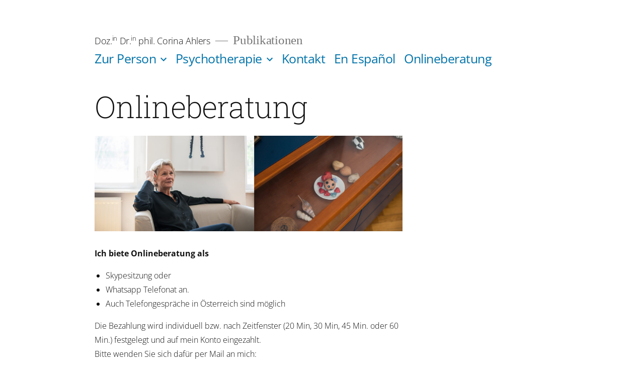

--- FILE ---
content_type: text/html; charset=UTF-8
request_url: https://corina-ahlers.at/onlineberatung-2
body_size: 5928
content:
<!doctype html>
<html lang="de">
<head>
	<meta charset="UTF-8" />
	<meta name="viewport" content="width=device-width, initial-scale=1" />
	<link rel="profile" href="https://gmpg.org/xfn/11" />
	<title>Onlineberatung &#8211; Doz.&lt;sup&gt;in&lt;/sup&gt; Dr.&lt;sup&gt;in&lt;/sup&gt; phil. Corina Ahlers</title>
<meta name='robots' content='max-image-preview:large' />
<link rel='dns-prefetch' href='//s.w.org' />
<link rel="alternate" type="application/rss+xml" title="Doz.&lt;sup&gt;in&lt;/sup&gt; Dr.&lt;sup&gt;in&lt;/sup&gt; phil. Corina Ahlers &raquo; Feed" href="https://corina-ahlers.at/feed" />
<link rel="alternate" type="application/rss+xml" title="Doz.&lt;sup&gt;in&lt;/sup&gt; Dr.&lt;sup&gt;in&lt;/sup&gt; phil. Corina Ahlers &raquo; Kommentar-Feed" href="https://corina-ahlers.at/comments/feed" />
		<script>
			window._wpemojiSettings = {"baseUrl":"https:\/\/s.w.org\/images\/core\/emoji\/13.1.0\/72x72\/","ext":".png","svgUrl":"https:\/\/s.w.org\/images\/core\/emoji\/13.1.0\/svg\/","svgExt":".svg","source":{"concatemoji":"https:\/\/corina-ahlers.at\/wp-includes\/js\/wp-emoji-release.min.js?ver=5.8.12"}};
			!function(e,a,t){var n,r,o,i=a.createElement("canvas"),p=i.getContext&&i.getContext("2d");function s(e,t){var a=String.fromCharCode;p.clearRect(0,0,i.width,i.height),p.fillText(a.apply(this,e),0,0);e=i.toDataURL();return p.clearRect(0,0,i.width,i.height),p.fillText(a.apply(this,t),0,0),e===i.toDataURL()}function c(e){var t=a.createElement("script");t.src=e,t.defer=t.type="text/javascript",a.getElementsByTagName("head")[0].appendChild(t)}for(o=Array("flag","emoji"),t.supports={everything:!0,everythingExceptFlag:!0},r=0;r<o.length;r++)t.supports[o[r]]=function(e){if(!p||!p.fillText)return!1;switch(p.textBaseline="top",p.font="600 32px Arial",e){case"flag":return s([127987,65039,8205,9895,65039],[127987,65039,8203,9895,65039])?!1:!s([55356,56826,55356,56819],[55356,56826,8203,55356,56819])&&!s([55356,57332,56128,56423,56128,56418,56128,56421,56128,56430,56128,56423,56128,56447],[55356,57332,8203,56128,56423,8203,56128,56418,8203,56128,56421,8203,56128,56430,8203,56128,56423,8203,56128,56447]);case"emoji":return!s([10084,65039,8205,55357,56613],[10084,65039,8203,55357,56613])}return!1}(o[r]),t.supports.everything=t.supports.everything&&t.supports[o[r]],"flag"!==o[r]&&(t.supports.everythingExceptFlag=t.supports.everythingExceptFlag&&t.supports[o[r]]);t.supports.everythingExceptFlag=t.supports.everythingExceptFlag&&!t.supports.flag,t.DOMReady=!1,t.readyCallback=function(){t.DOMReady=!0},t.supports.everything||(n=function(){t.readyCallback()},a.addEventListener?(a.addEventListener("DOMContentLoaded",n,!1),e.addEventListener("load",n,!1)):(e.attachEvent("onload",n),a.attachEvent("onreadystatechange",function(){"complete"===a.readyState&&t.readyCallback()})),(n=t.source||{}).concatemoji?c(n.concatemoji):n.wpemoji&&n.twemoji&&(c(n.twemoji),c(n.wpemoji)))}(window,document,window._wpemojiSettings);
		</script>
		<style>
img.wp-smiley,
img.emoji {
	display: inline !important;
	border: none !important;
	box-shadow: none !important;
	height: 1em !important;
	width: 1em !important;
	margin: 0 .07em !important;
	vertical-align: -0.1em !important;
	background: none !important;
	padding: 0 !important;
}
</style>
	<link rel='stylesheet' id='wp-block-library-css'  href='https://corina-ahlers.at/wp-includes/css/dist/block-library/style.min.css?ver=5.8.12' media='all' />
<style id='wp-block-library-theme-inline-css'>
#start-resizable-editor-section{display:none}.wp-block-audio figcaption{color:#555;font-size:13px;text-align:center}.is-dark-theme .wp-block-audio figcaption{color:hsla(0,0%,100%,.65)}.wp-block-code{font-family:Menlo,Consolas,monaco,monospace;color:#1e1e1e;padding:.8em 1em;border:1px solid #ddd;border-radius:4px}.wp-block-embed figcaption{color:#555;font-size:13px;text-align:center}.is-dark-theme .wp-block-embed figcaption{color:hsla(0,0%,100%,.65)}.blocks-gallery-caption{color:#555;font-size:13px;text-align:center}.is-dark-theme .blocks-gallery-caption{color:hsla(0,0%,100%,.65)}.wp-block-image figcaption{color:#555;font-size:13px;text-align:center}.is-dark-theme .wp-block-image figcaption{color:hsla(0,0%,100%,.65)}.wp-block-pullquote{border-top:4px solid;border-bottom:4px solid;margin-bottom:1.75em;color:currentColor}.wp-block-pullquote__citation,.wp-block-pullquote cite,.wp-block-pullquote footer{color:currentColor;text-transform:uppercase;font-size:.8125em;font-style:normal}.wp-block-quote{border-left:.25em solid;margin:0 0 1.75em;padding-left:1em}.wp-block-quote cite,.wp-block-quote footer{color:currentColor;font-size:.8125em;position:relative;font-style:normal}.wp-block-quote.has-text-align-right{border-left:none;border-right:.25em solid;padding-left:0;padding-right:1em}.wp-block-quote.has-text-align-center{border:none;padding-left:0}.wp-block-quote.is-large,.wp-block-quote.is-style-large{border:none}.wp-block-search .wp-block-search__label{font-weight:700}.wp-block-group.has-background{padding:1.25em 2.375em;margin-top:0;margin-bottom:0}.wp-block-separator{border:none;border-bottom:2px solid;margin-left:auto;margin-right:auto;opacity:.4}.wp-block-separator:not(.is-style-wide):not(.is-style-dots){width:100px}.wp-block-separator.has-background:not(.is-style-dots){border-bottom:none;height:1px}.wp-block-separator.has-background:not(.is-style-wide):not(.is-style-dots){height:2px}.wp-block-table thead{border-bottom:3px solid}.wp-block-table tfoot{border-top:3px solid}.wp-block-table td,.wp-block-table th{padding:.5em;border:1px solid;word-break:normal}.wp-block-table figcaption{color:#555;font-size:13px;text-align:center}.is-dark-theme .wp-block-table figcaption{color:hsla(0,0%,100%,.65)}.wp-block-video figcaption{color:#555;font-size:13px;text-align:center}.is-dark-theme .wp-block-video figcaption{color:hsla(0,0%,100%,.65)}.wp-block-template-part.has-background{padding:1.25em 2.375em;margin-top:0;margin-bottom:0}#end-resizable-editor-section{display:none}
</style>
<link rel='stylesheet' id='siteorigin-panels-front-css'  href='https://corina-ahlers.at/wp-content/plugins/siteorigin-panels/css/front-flex.min.css?ver=2.10.6' media='all' />
<link rel='stylesheet' id='sow-image-default-ad2c8d41f7a1-css'  href='https://corina-ahlers.at/wp-content/uploads/siteorigin-widgets/sow-image-default-ad2c8d41f7a1.css?ver=5.8.12' media='all' />
<link rel='stylesheet' id='twentynineteen-style-css'  href='https://corina-ahlers.at/wp-content/themes/twentynineteen/style.css?ver=1.6' media='all' />
<link rel='stylesheet' id='twentynineteen-print-style-css'  href='https://corina-ahlers.at/wp-content/themes/twentynineteen/print.css?ver=1.6' media='print' />
<script src='https://corina-ahlers.at/wp-includes/js/jquery/jquery.min.js?ver=3.6.0' id='jquery-core-js'></script>
<script src='https://corina-ahlers.at/wp-includes/js/jquery/jquery-migrate.min.js?ver=3.3.2' id='jquery-migrate-js'></script>
<link rel="https://api.w.org/" href="https://corina-ahlers.at/wp-json/" /><link rel="alternate" type="application/json" href="https://corina-ahlers.at/wp-json/wp/v2/pages/513" /><link rel="EditURI" type="application/rsd+xml" title="RSD" href="https://corina-ahlers.at/xmlrpc.php?rsd" />
<link rel="wlwmanifest" type="application/wlwmanifest+xml" href="https://corina-ahlers.at/wp-includes/wlwmanifest.xml" /> 
<meta name="generator" content="WordPress 5.8.12" />
<link rel="canonical" href="https://corina-ahlers.at/onlineberatung-2" />
<link rel='shortlink' href='https://corina-ahlers.at/?p=513' />
<link rel="alternate" type="application/json+oembed" href="https://corina-ahlers.at/wp-json/oembed/1.0/embed?url=https%3A%2F%2Fcorina-ahlers.at%2Fonlineberatung-2" />
<link rel="alternate" type="text/xml+oembed" href="https://corina-ahlers.at/wp-json/oembed/1.0/embed?url=https%3A%2F%2Fcorina-ahlers.at%2Fonlineberatung-2&#038;format=xml" />
                <style type="text/css" media="all"
                       id="siteorigin-panels-layouts-head">/* Layout 513 */ #pgc-513-0-0 { width:100%;width:calc(100% - ( 0 * 30px ) ) } #pl-513 #panel-513-0-0-0 , #pl-513 #panel-513-0-0-1 {  } #pl-513 .so-panel { margin-bottom:30px } #pl-513 .so-panel:last-child { margin-bottom:0px } @media (max-width:780px){ #pg-513-0.panel-no-style, #pg-513-0.panel-has-style > .panel-row-style { -webkit-flex-direction:column;-ms-flex-direction:column;flex-direction:column } #pg-513-0 > .panel-grid-cell , #pg-513-0 > .panel-row-style > .panel-grid-cell { width:100%;margin-right:0 } #pl-513 .panel-grid-cell { padding:0 } #pl-513 .panel-grid .panel-grid-cell-empty { display:none } #pl-513 .panel-grid .panel-grid-cell-mobile-last { margin-bottom:0px }  } </style>		<style id="wp-custom-css">
			/* roboto-slab-100 - latin */
@font-face {
  font-family: 'Roboto Slab';
  font-style: normal;
  font-weight: 100;
  src: url('/wp-content/uploads/fonts/roboto-slab-v24-latin-100.eot'); /* IE9 Compat Modes */
  src: local(''),
       url('/wp-content/uploads/fonts/roboto-slab-v24-latin-100.eot?#iefix') format('embedded-opentype'), /* IE6-IE8 */
       url('/wp-content/uploads/fonts/roboto-slab-v24-latin-100.woff2') format('woff2'), /* Super Modern Browsers */
       url('/wp-content/uploads/fonts/roboto-slab-v24-latin-100.woff') format('woff'), /* Modern Browsers */
       url('/wp-content/uploads/fonts/roboto-slab-v24-latin-100.ttf') format('truetype'), /* Safari, Android, iOS */
       url('/wp-content/uploads/fonts/roboto-slab-v24-latin-100.svg#RobotoSlab') format('svg'); /* Legacy iOS */
}
/* roboto-slab-200 - latin */
@font-face {
  font-family: 'Roboto Slab';
  font-style: normal;
  font-weight: 200;
  src: url('/wp-content/uploads/fonts/roboto-slab-v24-latin-200.eot'); /* IE9 Compat Modes */
  src: local(''),
       url('/wp-content/uploads/fonts/roboto-slab-v24-latin-200.eot?#iefix') format('embedded-opentype'), /* IE6-IE8 */
       url('/wp-content/uploads/fonts/roboto-slab-v24-latin-200.woff2') format('woff2'), /* Super Modern Browsers */
       url('/wp-content/uploads/fonts/roboto-slab-v24-latin-200.woff') format('woff'), /* Modern Browsers */
       url('/wp-content/uploads/fonts/roboto-slab-v24-latin-200.ttf') format('truetype'), /* Safari, Android, iOS */
       url('/wp-content/uploads/fonts/roboto-slab-v24-latin-200.svg#RobotoSlab') format('svg'); /* Legacy iOS */
}
/* roboto-slab-300 - latin */
@font-face {
  font-family: 'Roboto Slab';
  font-style: normal;
  font-weight: 300;
  src: url('/wp-content/uploads/fonts/roboto-slab-v24-latin-300.eot'); /* IE9 Compat Modes */
  src: local(''),
       url('/wp-content/uploads/fonts/roboto-slab-v24-latin-300.eot?#iefix') format('embedded-opentype'), /* IE6-IE8 */
       url('/wp-content/uploads/fonts/roboto-slab-v24-latin-300.woff2') format('woff2'), /* Super Modern Browsers */
       url('/wp-content/uploads/fonts/roboto-slab-v24-latin-300.woff') format('woff'), /* Modern Browsers */
       url('/wp-content/uploads/fonts/roboto-slab-v24-latin-300.ttf') format('truetype'), /* Safari, Android, iOS */
       url('/wp-content/uploads/fonts/roboto-slab-v24-latin-300.svg#RobotoSlab') format('svg'); /* Legacy iOS */
}
/* roboto-slab-regular - latin */
@font-face {
  font-family: 'Roboto Slab';
  font-style: normal;
  font-weight: 400;
  src: url('/wp-content/uploads/fonts/roboto-slab-v24-latin-regular.eot'); /* IE9 Compat Modes */
  src: local(''),
       url('/wp-content/uploads/fonts/roboto-slab-v24-latin-regular.eot?#iefix') format('embedded-opentype'), /* IE6-IE8 */
       url('/wp-content/uploads/fonts/roboto-slab-v24-latin-regular.woff2') format('woff2'), /* Super Modern Browsers */
       url('/wp-content/uploads/fonts/roboto-slab-v24-latin-regular.woff') format('woff'), /* Modern Browsers */
       url('/wp-content/uploads/fonts/roboto-slab-v24-latin-regular.ttf') format('truetype'), /* Safari, Android, iOS */
       url('/wp-content/uploads/fonts/roboto-slab-v24-latin-regular.svg#RobotoSlab') format('svg'); /* Legacy iOS */
}
/* roboto-slab-500 - latin */
@font-face {
  font-family: 'Roboto Slab';
  font-style: normal;
  font-weight: 500;
  src: url('/wp-content/uploads/fonts/roboto-slab-v24-latin-500.eot'); /* IE9 Compat Modes */
  src: local(''),
       url('/wp-content/uploads/fonts/roboto-slab-v24-latin-500.eot?#iefix') format('embedded-opentype'), /* IE6-IE8 */
       url('/wp-content/uploads/fonts/roboto-slab-v24-latin-500.woff2') format('woff2'), /* Super Modern Browsers */
       url('/wp-content/uploads/fonts/roboto-slab-v24-latin-500.woff') format('woff'), /* Modern Browsers */
       url('/wp-content/uploads/fonts/roboto-slab-v24-latin-500.ttf') format('truetype'), /* Safari, Android, iOS */
       url('/wp-content/uploads/fonts/roboto-slab-v24-latin-500.svg#RobotoSlab') format('svg'); /* Legacy iOS */
}
/* roboto-slab-700 - latin */
@font-face {
  font-family: 'Roboto Slab';
  font-style: normal;
  font-weight: 700;
  src: url('/wp-content/uploads/fonts/roboto-slab-v24-latin-700.eot'); /* IE9 Compat Modes */
  src: local(''),
       url('/wp-content/uploads/fonts/roboto-slab-v24-latin-700.eot?#iefix') format('embedded-opentype'), /* IE6-IE8 */
       url('/wp-content/uploads/fonts/roboto-slab-v24-latin-700.woff2') format('woff2'), /* Super Modern Browsers */
       url('/wp-content/uploads/fonts/roboto-slab-v24-latin-700.woff') format('woff'), /* Modern Browsers */
       url('/wp-content/uploads/fonts/roboto-slab-v24-latin-700.ttf') format('truetype'), /* Safari, Android, iOS */
       url('/wp-content/uploads/fonts/roboto-slab-v24-latin-700.svg#RobotoSlab') format('svg'); /* Legacy iOS */
}
/* roboto-slab-600 - latin */
@font-face {
  font-family: 'Roboto Slab';
  font-style: normal;
  font-weight: 600;
  src: url('/wp-content/uploads/fonts/roboto-slab-v24-latin-600.eot'); /* IE9 Compat Modes */
  src: local(''),
       url('/wp-content/uploads/fonts/roboto-slab-v24-latin-600.eot?#iefix') format('embedded-opentype'), /* IE6-IE8 */
       url('/wp-content/uploads/fonts/roboto-slab-v24-latin-600.woff2') format('woff2'), /* Super Modern Browsers */
       url('/wp-content/uploads/fonts/roboto-slab-v24-latin-600.woff') format('woff'), /* Modern Browsers */
       url('/wp-content/uploads/fonts/roboto-slab-v24-latin-600.ttf') format('truetype'), /* Safari, Android, iOS */
       url('/wp-content/uploads/fonts/roboto-slab-v24-latin-600.svg#RobotoSlab') format('svg'); /* Legacy iOS */
}
/* roboto-slab-800 - latin */
@font-face {
  font-family: 'Roboto Slab';
  font-style: normal;
  font-weight: 800;
  src: url('/wp-content/uploads/fonts/roboto-slab-v24-latin-800.eot'); /* IE9 Compat Modes */
  src: local(''),
       url('/wp-content/uploads/fonts/roboto-slab-v24-latin-800.eot?#iefix') format('embedded-opentype'), /* IE6-IE8 */
       url('/wp-content/uploads/fonts/roboto-slab-v24-latin-800.woff2') format('woff2'), /* Super Modern Browsers */
       url('/wp-content/uploads/fonts/roboto-slab-v24-latin-800.woff') format('woff'), /* Modern Browsers */
       url('/wp-content/uploads/fonts/roboto-slab-v24-latin-800.ttf') format('truetype'), /* Safari, Android, iOS */
       url('/wp-content/uploads/fonts/roboto-slab-v24-latin-800.svg#RobotoSlab') format('svg'); /* Legacy iOS */
}
/* roboto-slab-900 - latin */
@font-face {
  font-family: 'Roboto Slab';
  font-style: normal;
  font-weight: 900;
  src: url('/wp-content/uploads/fonts/roboto-slab-v24-latin-900.eot'); /* IE9 Compat Modes */
  src: local(''),
       url('/wp-content/uploads/fonts/roboto-slab-v24-latin-900.eot?#iefix') format('embedded-opentype'), /* IE6-IE8 */
       url('/wp-content/uploads/fonts/roboto-slab-v24-latin-900.woff2') format('woff2'), /* Super Modern Browsers */
       url('/wp-content/uploads/fonts/roboto-slab-v24-latin-900.woff') format('woff'), /* Modern Browsers */
       url('/wp-content/uploads/fonts/roboto-slab-v24-latin-900.ttf') format('truetype'), /* Safari, Android, iOS */
       url('/wp-content/uploads/fonts/roboto-slab-v24-latin-900.svg#RobotoSlab') format('svg'); /* Legacy iOS */
}

/* open-sans-300 - latin */
@font-face {
  font-family: 'Open Sans';
  font-style: normal;
  font-weight: 300;
  src: url('/wp-content/uploads/fonts/open-sans-v34-latin-300.eot'); /* IE9 Compat Modes */
  src: local(''),
       url('/wp-content/uploads/fonts/open-sans-v34-latin-300.eot?#iefix') format('embedded-opentype'), /* IE6-IE8 */
       url('/wp-content/uploads/fonts/open-sans-v34-latin-300.woff2') format('woff2'), /* Super Modern Browsers */
       url('/wp-content/uploads/fonts/open-sans-v34-latin-300.woff') format('woff'), /* Modern Browsers */
       url('/wp-content/uploads/fonts/open-sans-v34-latin-300.ttf') format('truetype'), /* Safari, Android, iOS */
       url('/wp-content/uploads/fonts/open-sans-v34-latin-300.svg#OpenSans') format('svg'); /* Legacy iOS */
}
/* open-sans-regular - latin */
@font-face {
  font-family: 'Open Sans';
  font-style: normal;
  font-weight: 400;
  src: url('/wp-content/uploads/fonts/open-sans-v34-latin-regular.eot'); /* IE9 Compat Modes */
  src: local(''),
       url('/wp-content/uploads/fonts/open-sans-v34-latin-regular.eot?#iefix') format('embedded-opentype'), /* IE6-IE8 */
       url('/wp-content/uploads/fonts/open-sans-v34-latin-regular.woff2') format('woff2'), /* Super Modern Browsers */
       url('/wp-content/uploads/fonts/open-sans-v34-latin-regular.woff') format('woff'), /* Modern Browsers */
       url('/wp-content/uploads/fonts/open-sans-v34-latin-regular.ttf') format('truetype'), /* Safari, Android, iOS */
       url('/wp-content/uploads/fonts/open-sans-v34-latin-regular.svg#OpenSans') format('svg'); /* Legacy iOS */
}
/* open-sans-500 - latin */
@font-face {
  font-family: 'Open Sans';
  font-style: normal;
  font-weight: 500;
  src: url('/wp-content/uploads/fonts/open-sans-v34-latin-500.eot'); /* IE9 Compat Modes */
  src: local(''),
       url('/wp-content/uploads/fonts/open-sans-v34-latin-500.eot?#iefix') format('embedded-opentype'), /* IE6-IE8 */
       url('/wp-content/uploads/fonts/open-sans-v34-latin-500.woff2') format('woff2'), /* Super Modern Browsers */
       url('/wp-content/uploads/fonts/open-sans-v34-latin-500.woff') format('woff'), /* Modern Browsers */
       url('/wp-content/uploads/fonts/open-sans-v34-latin-500.ttf') format('truetype'), /* Safari, Android, iOS */
       url('/wp-content/uploads/fonts/open-sans-v34-latin-500.svg#OpenSans') format('svg'); /* Legacy iOS */
}
/* open-sans-600 - latin */
@font-face {
  font-family: 'Open Sans';
  font-style: normal;
  font-weight: 600;
  src: url('/wp-content/uploads/fonts/open-sans-v34-latin-600.eot'); /* IE9 Compat Modes */
  src: local(''),
       url('/wp-content/uploads/fonts/open-sans-v34-latin-600.eot?#iefix') format('embedded-opentype'), /* IE6-IE8 */
       url('/wp-content/uploads/fonts/open-sans-v34-latin-600.woff2') format('woff2'), /* Super Modern Browsers */
       url('/wp-content/uploads/fonts/open-sans-v34-latin-600.woff') format('woff'), /* Modern Browsers */
       url('/wp-content/uploads/fonts/open-sans-v34-latin-600.ttf') format('truetype'), /* Safari, Android, iOS */
       url('/wp-content/uploads/fonts/open-sans-v34-latin-600.svg#OpenSans') format('svg'); /* Legacy iOS */
}
/* open-sans-700 - latin */
@font-face {
  font-family: 'Open Sans';
  font-style: normal;
  font-weight: 700;
  src: url('/wp-content/uploads/fonts/open-sans-v34-latin-700.eot'); /* IE9 Compat Modes */
  src: local(''),
       url('/wp-content/uploads/fonts/open-sans-v34-latin-700.eot?#iefix') format('embedded-opentype'), /* IE6-IE8 */
       url('/wp-content/uploads/fonts/open-sans-v34-latin-700.woff2') format('woff2'), /* Super Modern Browsers */
       url('/wp-content/uploads/fonts/open-sans-v34-latin-700.woff') format('woff'), /* Modern Browsers */
       url('/wp-content/uploads/fonts/open-sans-v34-latin-700.ttf') format('truetype'), /* Safari, Android, iOS */
       url('/wp-content/uploads/fonts/open-sans-v34-latin-700.svg#OpenSans') format('svg'); /* Legacy iOS */
}
/* open-sans-800 - latin */
@font-face {
  font-family: 'Open Sans';
  font-style: normal;
  font-weight: 800;
  src: url('/wp-content/uploads/fonts/open-sans-v34-latin-800.eot'); /* IE9 Compat Modes */
  src: local(''),
       url('/wp-content/uploads/fonts/open-sans-v34-latin-800.eot?#iefix') format('embedded-opentype'), /* IE6-IE8 */
       url('/wp-content/uploads/fonts/open-sans-v34-latin-800.woff2') format('woff2'), /* Super Modern Browsers */
       url('/wp-content/uploads/fonts/open-sans-v34-latin-800.woff') format('woff'), /* Modern Browsers */
       url('/wp-content/uploads/fonts/open-sans-v34-latin-800.ttf') format('truetype'), /* Safari, Android, iOS */
       url('/wp-content/uploads/fonts/open-sans-v34-latin-800.svg#OpenSans') format('svg'); /* Legacy iOS */
}
/* open-sans-300italic - latin */
@font-face {
  font-family: 'Open Sans';
  font-style: italic;
  font-weight: 300;
  src: url('/wp-content/uploads/fonts/open-sans-v34-latin-300italic.eot'); /* IE9 Compat Modes */
  src: local(''),
       url('/wp-content/uploads/fonts/open-sans-v34-latin-300italic.eot?#iefix') format('embedded-opentype'), /* IE6-IE8 */
       url('/wp-content/uploads/fonts/open-sans-v34-latin-300italic.woff2') format('woff2'), /* Super Modern Browsers */
       url('/wp-content/uploads/fonts/open-sans-v34-latin-300italic.woff') format('woff'), /* Modern Browsers */
       url('/wp-content/uploads/fonts/open-sans-v34-latin-300italic.ttf') format('truetype'), /* Safari, Android, iOS */
       url('/wp-content/uploads/fonts/open-sans-v34-latin-300italic.svg#OpenSans') format('svg'); /* Legacy iOS */
}
/* open-sans-500italic - latin */
@font-face {
  font-family: 'Open Sans';
  font-style: italic;
  font-weight: 500;
  src: url('/wp-content/uploads/fonts/open-sans-v34-latin-500italic.eot'); /* IE9 Compat Modes */
  src: local(''),
       url('/wp-content/uploads/fonts/open-sans-v34-latin-500italic.eot?#iefix') format('embedded-opentype'), /* IE6-IE8 */
       url('/wp-content/uploads/fonts/open-sans-v34-latin-500italic.woff2') format('woff2'), /* Super Modern Browsers */
       url('/wp-content/uploads/fonts/open-sans-v34-latin-500italic.woff') format('woff'), /* Modern Browsers */
       url('/wp-content/uploads/fonts/open-sans-v34-latin-500italic.ttf') format('truetype'), /* Safari, Android, iOS */
       url('/wp-content/uploads/fonts/open-sans-v34-latin-500italic.svg#OpenSans') format('svg'); /* Legacy iOS */
}
/* open-sans-italic - latin */
@font-face {
  font-family: 'Open Sans';
  font-style: italic;
  font-weight: 400;
  src: url('/wp-content/uploads/fonts/open-sans-v34-latin-italic.eot'); /* IE9 Compat Modes */
  src: local(''),
       url('/wp-content/uploads/fonts/open-sans-v34-latin-italic.eot?#iefix') format('embedded-opentype'), /* IE6-IE8 */
       url('/wp-content/uploads/fonts/open-sans-v34-latin-italic.woff2') format('woff2'), /* Super Modern Browsers */
       url('/wp-content/uploads/fonts/open-sans-v34-latin-italic.woff') format('woff'), /* Modern Browsers */
       url('/wp-content/uploads/fonts/open-sans-v34-latin-italic.ttf') format('truetype'), /* Safari, Android, iOS */
       url('/wp-content/uploads/fonts/open-sans-v34-latin-italic.svg#OpenSans') format('svg'); /* Legacy iOS */
}
/* open-sans-600italic - latin */
@font-face {
  font-family: 'Open Sans';
  font-style: italic;
  font-weight: 600;
  src: url('/wp-content/uploads/fonts/open-sans-v34-latin-600italic.eot'); /* IE9 Compat Modes */
  src: local(''),
       url('/wp-content/uploads/fonts/open-sans-v34-latin-600italic.eot?#iefix') format('embedded-opentype'), /* IE6-IE8 */
       url('/wp-content/uploads/fonts/open-sans-v34-latin-600italic.woff2') format('woff2'), /* Super Modern Browsers */
       url('/wp-content/uploads/fonts/open-sans-v34-latin-600italic.woff') format('woff'), /* Modern Browsers */
       url('/wp-content/uploads/fonts/open-sans-v34-latin-600italic.ttf') format('truetype'), /* Safari, Android, iOS */
       url('/wp-content/uploads/fonts/open-sans-v34-latin-600italic.svg#OpenSans') format('svg'); /* Legacy iOS */
}
/* open-sans-700italic - latin */
@font-face {
  font-family: 'Open Sans';
  font-style: italic;
  font-weight: 700;
  src: url('/wp-content/uploads/fonts/open-sans-v34-latin-700italic.eot'); /* IE9 Compat Modes */
  src: local(''),
       url('/wp-content/uploads/fonts/open-sans-v34-latin-700italic.eot?#iefix') format('embedded-opentype'), /* IE6-IE8 */
       url('/wp-content/uploads/fonts/open-sans-v34-latin-700italic.woff2') format('woff2'), /* Super Modern Browsers */
       url('/wp-content/uploads/fonts/open-sans-v34-latin-700italic.woff') format('woff'), /* Modern Browsers */
       url('/wp-content/uploads/fonts/open-sans-v34-latin-700italic.ttf') format('truetype'), /* Safari, Android, iOS */
       url('/wp-content/uploads/fonts/open-sans-v34-latin-700italic.svg#OpenSans') format('svg'); /* Legacy iOS */
}
/* open-sans-800italic - latin */
@font-face {
  font-family: 'Open Sans';
  font-style: italic;
  font-weight: 800;
  src: url('/wp-content/uploads/fonts/open-sans-v34-latin-800italic.eot'); /* IE9 Compat Modes */
  src: local(''),
       url('/wp-content/uploads/fonts/open-sans-v34-latin-800italic.eot?#iefix') format('embedded-opentype'), /* IE6-IE8 */
       url('/wp-content/uploads/fonts/open-sans-v34-latin-800italic.woff2') format('woff2'), /* Super Modern Browsers */
       url('/wp-content/uploads/fonts/open-sans-v34-latin-800italic.woff') format('woff'), /* Modern Browsers */
       url('/wp-content/uploads/fonts/open-sans-v34-latin-800italic.ttf') format('truetype'), /* Safari, Android, iOS */
       url('/wp-content/uploads/fonts/open-sans-v34-latin-800italic.svg#OpenSans') format('svg'); /* Legacy iOS */
}

.imprint{
	visibility: hidden;
}
h1 {
  font-size: 60px!important;
	font-weight: 200;
	font-family: 'Roboto Slab', serif;
} 

.so-widget-sow-editor {
  font-size: 16px;
	font-weight: 100;
  font-family: 'Open Sans', sans-serif;
}
strong {
	font-weight: 700;
}
.site-title {
	font-family: 'Open Sans', 	sans-serif!important;
	font-weight: 100;
	font-size: 0.8em;
}
.menu-item {
	font-family: 'Open Sans', 	sans-serif!important;
	
}
.menu-item>a {
	font-weight: 400!important;
}
.entry-header {
	margin-top: 0!important;
}
.entry-title:before {
	height: 0!important;
}


.panel-layout {
	margin-top:0!important; 
}

.site-header {
	padding: 3em 0 1em 0
}

.site-header.featured-image {
	background-position: top !important;
}
.site-header.featured-image:after {
	opacity: 0.4;
}
.footer-navigation {
	display: block;
	font-size:0.75em;
}
.widget-title {
	font-size: 0.75em!important;
font-style: italic;
margin-top: 0.5em!important;
font-weight: 100;
}		</style>
		</head>

<body class="page-template-default page page-id-513 wp-embed-responsive siteorigin-panels siteorigin-panels-before-js singular">
<div id="page" class="site">
	<a class="skip-link screen-reader-text" href="#content">Zum Inhalt springen</a>

		<header id="masthead" class="site-header">

			<div class="site-branding-container">
				<div class="site-branding">

								<p class="site-title"><a href="https://corina-ahlers.at/" rel="home">Doz.<sup>in</sup> Dr.<sup>in</sup> phil. Corina Ahlers</a></p>
			
				<p class="site-description">
				Publikationen			</p>
				<nav id="site-navigation" class="main-navigation" aria-label="Oberes Menü">
			<div class="menu-menue-1-container"><ul id="menu-menue-1" class="main-menu"><li id="menu-item-31" class="menu-item menu-item-type-post_type menu-item-object-page menu-item-has-children menu-item-31"><a href="https://corina-ahlers.at/zur-person" aria-haspopup="true" aria-expanded="false">Zur Person</a><button class="submenu-expand" tabindex="-1"><svg class="svg-icon" width="24" height="24" aria-hidden="true" role="img" focusable="false" xmlns="http://www.w3.org/2000/svg" viewBox="0 0 24 24"><path d="M7.41 8.59L12 13.17l4.59-4.58L18 10l-6 6-6-6 1.41-1.41z"></path><path fill="none" d="M0 0h24v24H0V0z"></path></svg></button>
<ul class="sub-menu">
	<li id="menu-item--1" class="mobile-parent-nav-menu-item menu-item--1"><button class="menu-item-link-return" tabindex="-1"><svg class="svg-icon" width="24" height="24" aria-hidden="true" role="img" focusable="false" viewBox="0 0 24 24" version="1.1" xmlns="http://www.w3.org/2000/svg" xmlns:xlink="http://www.w3.org/1999/xlink"><path d="M15.41 7.41L14 6l-6 6 6 6 1.41-1.41L10.83 12z"></path><path d="M0 0h24v24H0z" fill="none"></path></svg>Zur Person</button></li>
	<li id="menu-item-30" class="menu-item menu-item-type-post_type menu-item-object-page menu-item-30"><a href="https://corina-ahlers.at/zur-person/curriculum-vitae">Curriculum Vitae</a></li>
	<li id="menu-item-263" class="menu-item menu-item-type-post_type menu-item-object-page menu-item-263"><a href="https://corina-ahlers.at/zur-person/sprachkenntnisse">Sprachkenntnisse</a></li>
	<li id="menu-item-28" class="menu-item menu-item-type-post_type menu-item-object-page menu-item-28"><a href="https://corina-ahlers.at/zur-person/lehrtaetigkeit">Lehrtätigkeit</a></li>
	<li id="menu-item-29" class="menu-item menu-item-type-post_type menu-item-object-page menu-item-29"><a href="https://corina-ahlers.at/zur-person/publikationen">Publikationen</a></li>
</ul>
</li>
<li id="menu-item-27" class="menu-item menu-item-type-post_type menu-item-object-page menu-item-has-children menu-item-27"><a href="https://corina-ahlers.at/psychotherapie" aria-haspopup="true" aria-expanded="false">Psychotherapie</a><button class="submenu-expand" tabindex="-1"><svg class="svg-icon" width="24" height="24" aria-hidden="true" role="img" focusable="false" xmlns="http://www.w3.org/2000/svg" viewBox="0 0 24 24"><path d="M7.41 8.59L12 13.17l4.59-4.58L18 10l-6 6-6-6 1.41-1.41z"></path><path fill="none" d="M0 0h24v24H0V0z"></path></svg></button>
<ul class="sub-menu">
	<li id="menu-item--2" class="mobile-parent-nav-menu-item menu-item--2"><button class="menu-item-link-return" tabindex="-1"><svg class="svg-icon" width="24" height="24" aria-hidden="true" role="img" focusable="false" viewBox="0 0 24 24" version="1.1" xmlns="http://www.w3.org/2000/svg" xmlns:xlink="http://www.w3.org/1999/xlink"><path d="M15.41 7.41L14 6l-6 6 6 6 1.41-1.41L10.83 12z"></path><path d="M0 0h24v24H0z" fill="none"></path></svg>Psychotherapie</button></li>
	<li id="menu-item-266" class="menu-item menu-item-type-post_type menu-item-object-page menu-item-266"><a href="https://corina-ahlers.at/psychotherapie/arbeitshaltung">Arbeitshaltung</a></li>
	<li id="menu-item-264" class="menu-item menu-item-type-post_type menu-item-object-page menu-item-264"><a href="https://corina-ahlers.at/psychotherapie/supervision-coaching">Supervision / Coaching</a></li>
	<li id="menu-item-265" class="menu-item menu-item-type-post_type menu-item-object-page menu-item-265"><a href="https://corina-ahlers.at/psychotherapie/honorar">Honorar</a></li>
	<li id="menu-item-24" class="menu-item menu-item-type-post_type menu-item-object-page menu-item-24"><a href="https://corina-ahlers.at/psychotherapie/links">Links</a></li>
</ul>
</li>
<li id="menu-item-25" class="menu-item menu-item-type-post_type menu-item-object-page menu-item-25"><a href="https://corina-ahlers.at/kontakt/kontakt-anfahrt">Kontakt</a></li>
<li id="menu-item-630" class="menu-item menu-item-type-post_type menu-item-object-page menu-item-630"><a href="https://corina-ahlers.at/en-espanol">En Español</a></li>
<li id="menu-item-515" class="menu-item menu-item-type-post_type menu-item-object-page current-menu-item page_item page-item-513 current_page_item menu-item-515"><a href="https://corina-ahlers.at/onlineberatung-2" aria-current="page">Onlineberatung</a></li>
</ul></div>
			<div class="main-menu-more">
				<ul class="main-menu">
					<li class="menu-item menu-item-has-children">
						<button class="submenu-expand main-menu-more-toggle is-empty" tabindex="-1"
							aria-label="Mehr" aria-haspopup="true" aria-expanded="false"><svg class="svg-icon" width="24" height="24" aria-hidden="true" role="img" focusable="false" xmlns="http://www.w3.org/2000/svg"><g fill="none" fill-rule="evenodd"><path d="M0 0h24v24H0z"/><path fill="currentColor" fill-rule="nonzero" d="M12 2c5.52 0 10 4.48 10 10s-4.48 10-10 10S2 17.52 2 12 6.48 2 12 2zM6 14a2 2 0 1 0 0-4 2 2 0 0 0 0 4zm6 0a2 2 0 1 0 0-4 2 2 0 0 0 0 4zm6 0a2 2 0 1 0 0-4 2 2 0 0 0 0 4z"/></g></svg>
						</button>
						<ul class="sub-menu hidden-links">
							<li class="mobile-parent-nav-menu-item">
								<button class="menu-item-link-return"><svg class="svg-icon" width="24" height="24" aria-hidden="true" role="img" focusable="false" viewBox="0 0 24 24" version="1.1" xmlns="http://www.w3.org/2000/svg" xmlns:xlink="http://www.w3.org/1999/xlink"><path d="M15.41 7.41L14 6l-6 6 6 6 1.41-1.41L10.83 12z"></path><path d="M0 0h24v24H0z" fill="none"></path></svg>Zurück
								</button>
							</li>
						</ul>
					</li>
				</ul>
			</div>		</nav><!-- #site-navigation -->
		</div><!-- .site-branding -->
			</div><!-- .site-branding-container -->

					</header><!-- #masthead -->

	<div id="content" class="site-content">

	<div id="primary" class="content-area">
		<main id="main" class="site-main">

			
<article id="post-513" class="post-513 page type-page status-publish hentry entry">
		<header class="entry-header">
		
<h1 class="entry-title">Onlineberatung</h1>
	</header>
	
	<div class="entry-content">
		<div id="pl-513"  class="panel-layout" ><div id="pg-513-0"  class="panel-grid panel-no-style" ><div id="pgc-513-0-0"  class="panel-grid-cell" ><div id="panel-513-0-0-0" class="so-panel widget widget_sow-image panel-first-child" data-index="0" ><div class="so-widget-sow-image so-widget-sow-image-default-ad2c8d41f7a1">

<div class="sow-image-container">
	<img src="https://corina-ahlers.at/wp-content/uploads/2020/08/online_beratung_banner.jpg" width="1766" height="549" srcset="https://corina-ahlers.at/wp-content/uploads/2020/08/online_beratung_banner.jpg 1766w, https://corina-ahlers.at/wp-content/uploads/2020/08/online_beratung_banner-300x93.jpg 300w, https://corina-ahlers.at/wp-content/uploads/2020/08/online_beratung_banner-768x239.jpg 768w, https://corina-ahlers.at/wp-content/uploads/2020/08/online_beratung_banner-1024x318.jpg 1024w, https://corina-ahlers.at/wp-content/uploads/2020/08/online_beratung_banner-1568x487.jpg 1568w" sizes="(max-width: 1766px) 100vw, 1766px" alt="" 		class="so-widget-image"/>
</div>

</div></div><div id="panel-513-0-0-1" class="so-panel widget widget_sow-editor panel-last-child" data-index="1" ><div class="so-widget-sow-editor so-widget-sow-editor-base">
<div class="siteorigin-widget-tinymce textwidget">
	<p><strong>Ich biete Onlineberatung als</strong></p>
<ul>
<li>Skypesitzung oder</li>
<li>Whatsapp Telefonat an.</li>
<li>Auch Telefongespräche in Österreich sind möglich</li>
</ul>
<p>Die Bezahlung wird individuell bzw. nach Zeitfenster (20 Min, 30 Min, 45 Min. oder 60 Min.) festgelegt und auf mein Konto eingezahlt.<br />
Bitte wenden Sie sich dafür per Mail an mich:</p>
<p><a href="mailto:mail@corina-ahlers.at"><strong>mail@corina-ahlers.at</strong></a></p>
<p><strong>Consulta online</strong></p>
<ul>
<li>por Skype,</li>
<li>por Whatsapp o</li>
<li>por teléfono en España</li>
</ul>
<p><strong>Contácteme</strong> : <a href="mailto:mail@corina-ahlers.at"><strong>mail@corina-ahlers.at</strong></a></p>
</div>
</div></div></div></div></div>	</div><!-- .entry-content -->

	</article><!-- #post-513 -->

		</main><!-- #main -->
	</div><!-- #primary -->


	</div><!-- #content -->

	<footer id="colophon" class="site-footer">
				<div class="site-info">
										<a class="site-name" href="https://corina-ahlers.at/" rel="home">Doz.<sup>in</sup> Dr.<sup>in</sup> phil. Corina Ahlers</a>
						<a href="https://de.wordpress.org/" class="imprint">
				Stolz präsentiert von WordPress.			</a>
										<nav class="footer-navigation" aria-label="Footer-Menü">
					<div class="menu-menue-2-container"><ul id="menu-menue-2" class="footer-menu"><li id="menu-item-564" class="menu-item menu-item-type-post_type menu-item-object-page menu-item-564"><a href="https://corina-ahlers.at/impressum">Impressum</a></li>
<li id="menu-item-715" class="menu-item menu-item-type-post_type menu-item-object-page menu-item-715"><a href="https://corina-ahlers.at/datenschutzbestimmung">Datenschutzbestimmung</a></li>
</ul></div>				</nav><!-- .footer-navigation -->
					</div><!-- .site-info -->
	</footer><!-- #colophon -->

</div><!-- #page -->

<script src='https://corina-ahlers.at/wp-content/themes/twentynineteen/js/priority-menu.js?ver=20181214' id='twentynineteen-priority-menu-js'></script>
<script src='https://corina-ahlers.at/wp-content/themes/twentynineteen/js/touch-keyboard-navigation.js?ver=20181231' id='twentynineteen-touch-navigation-js'></script>
<script src='https://corina-ahlers.at/wp-includes/js/wp-embed.min.js?ver=5.8.12' id='wp-embed-js'></script>
	<script>
	/(trident|msie)/i.test(navigator.userAgent)&&document.getElementById&&window.addEventListener&&window.addEventListener("hashchange",function(){var t,e=location.hash.substring(1);/^[A-z0-9_-]+$/.test(e)&&(t=document.getElementById(e))&&(/^(?:a|select|input|button|textarea)$/i.test(t.tagName)||(t.tabIndex=-1),t.focus())},!1);
	</script>
	<script type="text/javascript">document.body.className = document.body.className.replace("siteorigin-panels-before-js","");</script>
</body>
</html>
